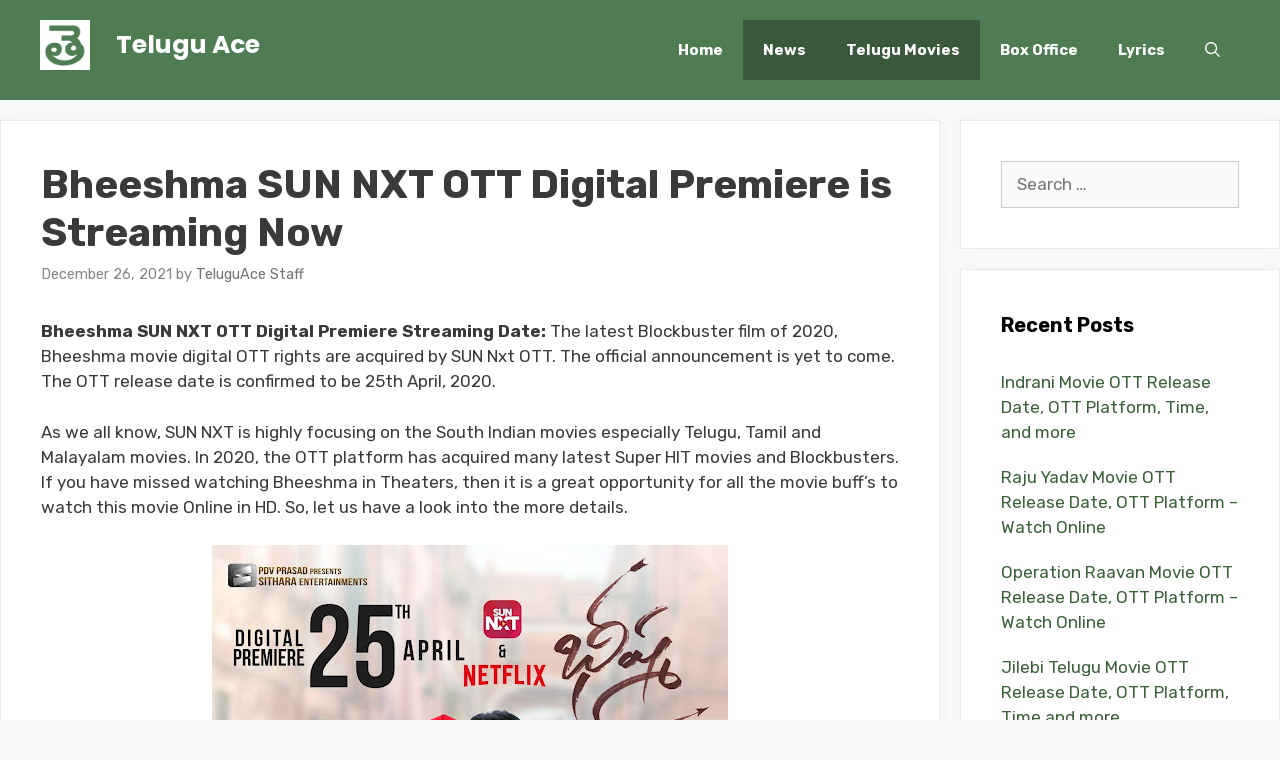

--- FILE ---
content_type: text/html; charset=utf-8
request_url: https://www.google.com/recaptcha/api2/aframe
body_size: 266
content:
<!DOCTYPE HTML><html><head><meta http-equiv="content-type" content="text/html; charset=UTF-8"></head><body><script nonce="A1IuDX2SUfbrdYdzsXJgvg">/** Anti-fraud and anti-abuse applications only. See google.com/recaptcha */ try{var clients={'sodar':'https://pagead2.googlesyndication.com/pagead/sodar?'};window.addEventListener("message",function(a){try{if(a.source===window.parent){var b=JSON.parse(a.data);var c=clients[b['id']];if(c){var d=document.createElement('img');d.src=c+b['params']+'&rc='+(localStorage.getItem("rc::a")?sessionStorage.getItem("rc::b"):"");window.document.body.appendChild(d);sessionStorage.setItem("rc::e",parseInt(sessionStorage.getItem("rc::e")||0)+1);localStorage.setItem("rc::h",'1768728741399');}}}catch(b){}});window.parent.postMessage("_grecaptcha_ready", "*");}catch(b){}</script></body></html>